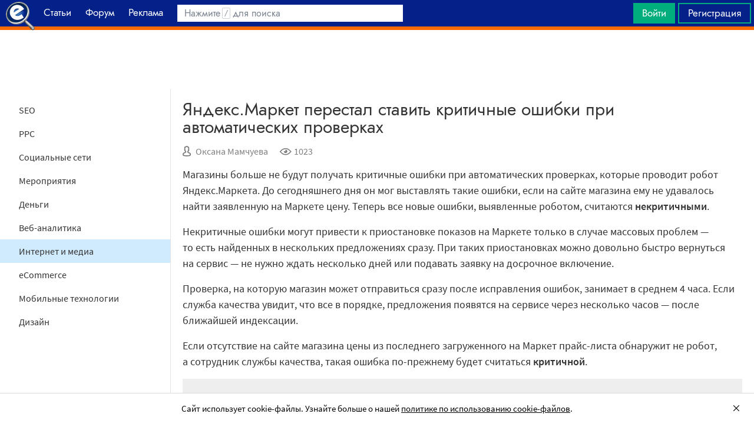

--- FILE ---
content_type: text/html; charset=utf-8
request_url: https://searchengines.guru/ru/news/2027452
body_size: 16694
content:

<!DOCTYPE html>
<html lang="ru">
<head>
    <meta http-equiv="X-UA-Compatible" content="IE=edge" />
    <meta http-equiv="Content-Type" content="text/html; charset=UTF-8">
    <meta http-equiv="x-dns-prefetch-control" content="on">
    <link rel="preconnect" href="https://d.searchengines.guru" crossorigin>
    <link rel="preconnect" href="wss://chat.searchengines.guru">
    <link rel="preload" href="https://d.searchengines.guru/fonts/jost/jost-book.woff2" as="font" type="font/woff2" crossorigin>
    <link rel="preload" href="https://d.searchengines.guru/fonts/source-sans-pro/sourcesanspro-regular.woff2" as="font" type="font/woff2" crossorigin>
    <link rel="preload" href="https://d.searchengines.guru/fonts/source-sans-pro/sourcesanspro-semibold.woff2" as="font" type="font/woff2" crossorigin>
    <meta name="msapplication-config" content="none" />
    <meta name="referrer" content="no-referrer-when-downgrade">
    <meta name="viewport" content="width=device-width, initial-scale=1.0, minimum-scale=1.0" />
    <meta name="theme-color" content="#042189" />
    <title>Яндекс.Маркет перестал ставить критичные ошибки при автоматических проверках - Новости</title>
        <meta name="keywords" content="Новости , Интернет и медиа, SEO" />
    <meta name="description" content="Магазины больше не будут получать критичные ошибки при автоматических проверках, которые проводит робот Яндекс.Маркета." />
    <meta property="og:title" content="Яндекс.Маркет перестал ставить критичные ошибки при автоматических проверках - Новости">
    <meta property="og:description" content="Магазины больше не будут получать критичные ошибки при автоматических проверках, которые проводит робот Яндекс.Маркета.">
    <meta property="og:url" content="https://searchengines.guru/ru/news/2027452">
    <meta property="og:type" content="article">
                <meta property="article:published_time" content="2019-07-03T07:30:57.0000000Z">
                <meta property="article:author" content="https://searchengines.guru/ru/users/2000007">
                <meta property="article:section" content="Новости ">
                <meta property="article:tag" content="Новости ">
                <meta property="article:tag" content="Интернет и медиа">
                <meta property="article:tag" content="SEO">
        <meta property="og:image" content="https://d.searchengines.guru/20/43/Ofis-Market-2-2_hd.jpg">
        <meta property="og:image:width" content="1200">
        <meta property="og:image:height" content="628">
        <meta property="vk:image" content="https://d.searchengines.guru/20/43/Ofis-Market-2-2_hd.jpg">
    <meta name="twitter:domain" content="searchengines.guru" />
    <meta name="twitter:site" content="@search_news" />
    <meta name="twitter:title" content="Яндекс.Маркет перестал ставить критичные ошибки при автоматических проверках - Новости" />
    <meta name="twitter:description" content="Магазины больше не будут получать критичные ошибки при автоматических проверках, которые проводит робот Яндекс.Маркета." />
    <meta name="twitter:card" content="summary_large_image" />
        <link rel="canonical" href="https://searchengines.guru/ru/news/2027452">

    <link rel="manifest" href="https://d.searchengines.guru/manifest.json">
    <link rel="apple-touch-icon" sizes="57x57" href="https://d.searchengines.guru/apple-touch-icon-57x57.png">
    <link rel="apple-touch-icon" sizes="76x76" href="https://d.searchengines.guru/apple-touch-icon-76x76.png">
    <link rel="apple-touch-icon" sizes="120x120" href="https://d.searchengines.guru/apple-touch-icon-120x120.png">
    <link rel="apple-touch-icon" sizes="152x152" href="https://d.searchengines.guru/apple-touch-icon-152x152.png">
    <link rel="apple-touch-icon" sizes="167x167" href="https://d.searchengines.guru/apple-touch-icon-167x167.png">
    <link rel="apple-touch-icon" sizes="180x180" href="https://d.searchengines.guru/apple-touch-icon-180x180.png">
    <link rel="apple-touch-icon" sizes="192x192" href="https://d.searchengines.guru/apple-touch-icon-192x192.png">
    <link rel="icon" sizes="192x192" href="https://d.searchengines.guru/i/android-touch-icon-192x192.png">
    <link rel="icon" sizes="128x128" href="https://d.searchengines.guru/i/android-touch-icon-128x128.png">
    <link rel="shortcut icon" id="favicon" href="https://d.searchengines.guru/i/favicon.ico">
        <link rel="alternate" type="application/rss+xml" title="Новости о SEO, интернет-маркетинге и поисковых технологиях" href="/ru/news/rss" />
        <link rel="alternate" type="application/rss+xml" title="Новости о SEO, интернет-маркетинге и поисковых технологиях - Интернет и медиа" href="/ru/news/media/rss" />
    <link href="https://d.searchengines.guru/styles/app.9b8c72e21cac01db772fddfb68eaac29.css" type="text/css" rel="stylesheet">
    
    <script type="text/javascript">
        window.resourceBasePath = "https://d.searchengines.guru/";
    </script>
     <script type="text/javascript">!function(){window.mqGlobal={};var n=!1,t=!1,e=[],o=[];function d(n){var t;for(t=0;t<n.length;t+=1)n[t]()}function i(){n||(n=!0,d(e),e=[])}function l(){i(),t||(t=!0,d(o),o=[])}mqGlobal.AddOnReady=function(t){n?t(document):e.push(t)},mqGlobal.AddOnLoad=function(n){t?n(document):o.push(n)},mqGlobal.AddOnActiveWindowChange=function(n){this._onvisibility||(this._onvisibility=[]),this._onvisibility[this._onvisibility.length]=n},document.addEventListener?(document.addEventListener("DOMContentLoaded",i,!1),window.addEventListener("load",l,!1)):document.attachEvent&&(document.attachEvent("onreadystatechange",(function(){switch(document.readyState){case"interactive":i();break;case"complete":l()}})),window.attachEvent("onload",l),document.documentElement.doScroll&&window==window.top&&function n(){if(document.body)try{document.documentElement.doScroll("left"),i()}catch(t){setTimeout(n,0)}}()),window.V||(window.V=[]),mqGlobal.AddOnReady((function(){var n=document.body;null==n.style.flex&&null==n.style.msFlex&&null==n.style.webkitBoxFlex&&(n.className+=" old-browser")}))}(); </script>
    <script src="https://d.searchengines.guru/js/app.39b4472f64405f159ec806a2298fbd8b.js" type="text/javascript" defer></script>
</head>
<body>

    <div class="page-header" id="header">
        <div class="page-header__logo">
            <a href="/ru">
                <img src="https://d.searchengines.guru/i/logo.png" srcset="https://d.searchengines.guru/i/logo_2x.png 2x" loading="lazy" width="225" height="50" alt="Searchengines.guru" title="Searchengines.guru">
                <img src="https://d.searchengines.guru/i/se.png" srcset="https://d.searchengines.guru/i/se_2x.png 2x" loading="lazy" width="51" height="50" alt="Searchengines.guru" title="Searchengines.guru" style="display: none">
            </a>
        </div>

        <div class="page-header__menu">
            <ul class="page-header-menu" id="page-header-menu">
                <li class="page-header-menu__item  page-header-menu__item_mobile"><a href='/ru'><span><b>Главная</b></span></a></li>
<li class="page-header-menu__item"><a href='/ru/articles'><span><b>Статьи</b></span></a></li>
<li class="page-header-menu__item_forum page-header-menu__item"><a href='/ru/forum'><span><b>Форум</b></span></a></li>
<li class="page-header-menu__item"><a href='/ru/aom'><span><b>Реклама</b></span></a></li>

            </ul>
        </div>

        <div class="page-header__search">
                <form class="page-header-search" action="/ru/search">
                    <input id="headerSearch" type="text" class="input page-header-search__input" placeholder=" " name="keyword"/>
                    <div class="page-header-search__placeholder page-header-search__placeholder_long">Нажмите <span>/</span> для поиска</div>
                    <div class="page-header-search__placeholder page-header-search__placeholder_short">Поиск</div>
                    <button type="submit" class="page-header-search__button">
                        <i class="ui-icons ui-icons_search-black"></i>
                    </button>
                </form>
                <script type="text/javascript">
                    window.mqGlobal.AddOnReady(function () {
                    window.initSuggestions("headerSearch", "/ru/search/suggestions", "/ru/search/users", "");
                    });
                </script>
        </div>

        <div class="page-header__private page-header__private_login">
            <div class="page-header__private-item header-search-button">
<a id="searchHeader" class="search-button qa-header-search-button" title="Поиск" href="/ru/search"><i class="ui-icons ui-icons_search"></i></a><div class="search-panel search-panel_hidden" id="searchPanel"><input type="text" class="input search-panel__input qa-search-panel-input" id="searchPanelInput"><button class="search-panel__button qa-search-panel-button" id="searchPanelButton"><i class="ui-icons ui-icons_search-black"></i></button></div>
</div>
<div class="page-header__private-item">
<a class="signin-btn" title="Войти" href="/ru/login">Войти</a></div>
<div class="page-header__private-item page-header__private-item_signup">
<a class="signup-btn" title="Регистрация" href="/ru/register">Регистрация</a></div>

        </div>
    </div>


      <div style="text-align: center">
          <script async src="https://pagead2.googlesyndication.com/pagead/js/adsbygoogle.js?client=ca-pub-6257102811409879"
                  crossorigin="anonymous"></script>
          <!-- SE.guru - TOP RESPONSIVE -->
          <ins class="adsbygoogle"
               style="display:block; height: 100px"
               data-ad-client="ca-pub-6257102811409879"
               data-ad-slot="4849808988"
               data-ad-format="fluid"
               data-full-width-responsive="true"></ins>
          <script>
              (adsbygoogle = window.adsbygoogle || []).push({});
          </script>
      </div>


    <div class="main-content">
            <div class="main-content__column-left" id="mainContentSidebar">
                    <div id="sidebar-menu" class="sidebar-menu">
                        




<ul class="sidebar-menu__list" id="sidebarMenu">
  <li class="sidebar-menu__item"><a href="/ru/news/seo" title="Новости SEO-индустрии, которые включают обновления в SERP, анонсы и релизы поисковых алгоритмов, мнения специалистов, прогнозы аналитиков и обзоры мероприятий, посвященных SEO.">SEO</a><li class="sidebar-menu__item"><a href="/ru/news/ppc" title="Новости ppc-маркетинга, покупной рекламы, контекстной рекламы. Читайте про новости поисковых систем и социальных сетей, мнения специалистов, прогнозы аналитиков и обзоры мероприятий, посвященных контекстной и таргетированной рекламе.">PPC</a><li class="sidebar-menu__item"><a href="/ru/news/social" title="Актуальные новости про популярные социальные сети: последние обновления, новые исследования, анонсы и релизы новых продуктов.">Социальные сети</a><li class="sidebar-menu__item"><a href="/ru/news/events" title="В разделе собраны все предстоящие мероприятия о привлечении клиентов, маркетинге, SEO, affiliate-маркетинге и рекламных технологиях. В разделе собраны анонсы всех типов мероприятий: конференции, выставки, митапы, воркшопы.">Мероприятия</a><li class="sidebar-menu__item"><a href="/ru/news/money" title="Финансовые новости из мира IT: обзоры зарплат, мнения экспертов о последних сделках, исследования о доходах, курсы валют.">Деньги</a><li class="sidebar-menu__item"><a href="/ru/news/analytics" title="Новости про веб-аналитику, обновления аналитических плагинов Google Analytics, Finteza, Yandex Metrika, релизы новых сервисов, обзоры зарплат.">Веб-аналитика</a><li class="sidebar-menu__item sidebar-menu__item_active"><a href="/ru/news/media" title="Держи руку на пульсе, читай новости со всего интернета. Тренды,  интересные события, актуальные новости в медиа. Узнай, о чем говорят в интернете.">Интернет и медиа</a><li class="sidebar-menu__item"><a href="/ru/news/ecommerce" title="Читайте новости электронной коммерции: оптовый и розничный рынок, оценки рынка интернет-торговли, новости гигантов интернет-продаж, обзоры сделок, законодательные и юридические новости, отчетности о продажах и тренды eCommercе.">eCommerce</a><li class="sidebar-menu__item"><a href="/ru/news/mobile" title="Новости про мобильную индустрию: устройства, технологии, приложения, игры, мобильная разработка, iOS и Android.">Мобильные технологии</a><li class="sidebar-menu__item"><a href="/ru/news/design" title="Новости дизайна: обновления сервисов, апдейты систем, релизы, редизайны логотипов крупных брендов, концепты автомобилей, новости Photoshop, влияние на SERP.">Дизайн</a>

</ul>
                    </div>

    <script async src="https://pagead2.googlesyndication.com/pagead/js/adsbygoogle.js?client=ca-pub-6257102811409879"
            crossorigin="anonymous"></script>
    <!-- SE.guru - LEFT RESPONSIVE -->
    <ins class="adsbygoogle"
         style="display:block; width: 250px; height: 400px;"
         data-ad-client="ca-pub-6257102811409879"
         data-ad-slot="4877729142"
         data-ad-format="fluid"
         data-full-width-responsive="true"></ins>
    <script>
        (adsbygoogle = window.adsbygoogle || []).push({});
    </script>
                </div>
        <div class="main-content__column-mid" id="mainContentColumn">
            





<div class="articles-content">
    <div class="box-header__title box-header__title_with-btn box-header__title_popup">
        <div class="button-toggle button-toggle_article" id="sidebarToggle" title="Закрыть меню" data-title="Закрыть меню"><i></i><i></i><i></i></div>
        <h1 class="article__title">
            Яндекс.Маркет перестал ставить критичные ошибки при автоматических проверках
        </h1>
    </div>
    <div class="article__info">
        <div class="article__info__item article__info__author" title="Автор: Оксана Мамчуева">
                <i class="ui-icons ui-icons_author"></i>
            <a href="/ru/users/2000007" title="Oksana">Оксана Мамчуева</a>
        </div>
        <div class="article__info__item" title="Просмотры: 1023">
            <i class="ui-icons ui-icons_eye"></i>1023
        </div>

    </div>


    <div class="article__content" id="articleContent">
        <!-- content -->
        
<p>Магазины больше не будут получать критичные ошибки при автоматических проверках, которые проводит робот Яндекс.Маркета. До сегодняшнего дня он мог выставлять такие ошибки, если на сайте магазина ему не удавалось найти заявленную на Маркете цену. Теперь все новые ошибки, выявленные роботом, считаются <strong>некритичными</strong>.</p>



<p>Некритичные ошибки могут привести к&nbsp;приостановке показов на&nbsp;Маркете только в&nbsp;случае массовых проблем&nbsp;— то&nbsp;есть найденных в&nbsp;нескольких предложениях сразу. При таких приостановках можно довольно быстро вернуться на&nbsp;сервис&nbsp;— не&nbsp;нужно ждать несколько дней или подавать заявку на&nbsp;досрочное включение.&nbsp;</p>



<p>Проверка, на&nbsp;которую магазин может отправиться сразу после исправления ошибок, занимает в&nbsp;среднем 4 часа. Если служба качества увидит, что все в&nbsp;порядке, предложения появятся на&nbsp;сервисе через несколько часов&nbsp;— после ближайшей индексации.</p>



<p>Если отсутствие на сайте магазина цены из последнего загруженного на Маркет прайс-листа обнаружит не робот, а сотрудник службы качества, такая ошибка по-прежнему будет считаться <strong>критичной</strong>. </p>



<p class="has-background has-very-light-gray-background-color"><em>«Сотрудники службы при проверках повторяют сценарии реальных покупателей — и ставят ошибки, когда видят, что ожидания человека могут быть обмануты. У робота другая задача — он должен вовремя подавать магазину сигналы о возможных проблемах и скрывать предложения, клики по которым с большой вероятностью не принесут заказов»,</em> - пояснили в пресс-службе Маркета.<br></p>



<p>Напомним, на прошлой неделе га Яндекс.Маркете <a href="/ru/news/2027251" title="https://www.searchengines.ru/market-chaty.html">начали отображаться</a> чаты, созданные магазинами с&nbsp;помощью платформы&nbsp;Яндекс.Диалоги.&nbsp;В&nbsp;чате можно общаться с&nbsp;пользователями сервиса&nbsp;— отвечать на&nbsp;их&nbsp;вопросы о&nbsp;товарах и&nbsp;об&nbsp;условиях покупки.</p>

        <!-- /content -->
    </div>

    




        <div class="article__source">
            Источник:
                <a href="/go?link=https://market.yandex.ru/partners/news/market-perestal-stavit-kritichnye-oshibki-pri-avtomaticheskikh-proverkakh" target="_blank" title="https://market.yandex.ru/partners/news/market-perestal-stavit-kritichnye-oshibki-pri-avtomaticheskikh-proverkakh">Яндекс.Маркет</a>
        </div>

    <ul class="article__tags">
            <li><a href="/ru/news">Новости </a></li>
            <li><a href="/ru/news/media">Интернет и медиа</a></li>
            <li><a href="/ru/news/seo">SEO</a></li>
    </ul>
    <a id="comments"></a>
</div>

    <div class="articles-list articles-list_same">
        <div class="articles-items">
                <div class="articles-priority articles-priority_4">
                    

<div class="articles-item articles-item_light">
  <div class="articles-item__container" style="background-color: rgb( 172,173,180 )">
      <img class="articles-item__image-preview" loading="lazy" width="32" height="16" alt="preview" src="[data-uri]&#x2B;Tl5ufo6erx8vP09fb3&#x2B;Pn6/8QAHwEAAwEBAQEBAQEBAQAAAAAAAAECAwQFBgcICQoL/[base64]&#x2B;Pn6/9oADAMBAAIRAxEAPwDVuLCWzguYbWWS6QDfsdNs0TgEgt3IPHNTx3ccuqBrne8QvGlcyLtbYYjgcdgQMH2qW9kSKVLq9DoxXcsIPzyHHLIPvJ07nFPWxOoWMj3LBGnt12ouBMACcFicdfXH86sRVtR9utLKFxGTNLKz&#x2B;agZVRScYHr0FatjomnQWbXsc5ncqQC7Hy&#x2B;M8AdqyLiC5j1MGIITBbFYYQcMHJzk9sHpU2sXy6fptvZxwqlxMfMVVbO0ntj6k0PYD//Z" />
    <a href="/ru/news/2027561" class="articles-item__image">
        <picture>
          <source srcset="https://d.searchengines.guru/20/23/News.jpg, https://d.searchengines.guru/20/23/News_hd.jpg 2x" media="(min-width:700px)">
          <img class="articles-item__image-main" loading="lazy" width="600" height="314" srcset=", https://d.searchengines.guru/20/23/News.jpg 2x" src="https://d.searchengines.guru/20/23/News.jpg" alt="В Госдуму внесен законопроект о маркировке запрещенных организаций в агрегаторах" onerror="this.style.display='none';">
        </picture>
      <span class="articles-item__img-fill" style="background: linear-gradient(to top, rgba( 172,173,180, 0.9) 0%, rgba( 172,173,180, 0.9) 10%, rgba( 172,173,180, 0.7) 50%, rgba( 172,173,180, 0) 100%);"></span>
    </a>
    <div class="articles-item__content" style="background: rgba(172,173,180, 0.9);">
      <span class="articles-item__content-fill" style="background: linear-gradient(to top, rgba( 172,173,180, 0.9) 0%, rgba( 172,173,180, 0.9) 10%, rgba( 172,173,180, 0.7) 50%, rgba( 172,173,180, 0) 100%);"></span>
      <div class="articles-item__content-wrapper">
        <h3 class="articles-item__title">
          <a href="/ru/news/2027561">В Госдуму внесен законопроект о маркировке запрещенных организаций в агрегаторах</a>
        </h3>
        <div class="articles-item__description">
          В российскую Госдуму внесен законопроект, согласно которому новостные агрегаторы должны публиковать данные об экстремистских организациях только с указанием того, что те...
        </div>
        <div class="articles-item__footer">
              <span class="articles-item__author">Оксана Мамчуева</span>
        </div>
      </div>
    </div>
    <div class="articles-item__blackout"></div>
  </div>
</div>

                </div>
                <div class="articles-priority articles-priority_2">
                    

<div class="articles-item articles-item_light">
  <div class="articles-item__container" style="background-color: rgb( 204,202,194 )">
      <img class="articles-item__image-preview" loading="lazy" width="32" height="16" alt="preview" src="[data-uri]&#x2B;Tl5ufo6erx8vP09fb3&#x2B;Pn6/8QAHwEAAwEBAQEBAQEBAQAAAAAAAAECAwQFBgcICQoL/[base64]&#x2B;Pn6/9oADAMBAAIRAxEAPwDvLm0iYPIkaiVjkscmsWa4geB0hDSqQRlIJCPzxXSPGXXaO5FY2najYxafBE99boyrhlM6g5/PrUMZQsYEForSIU/3oXA6&#x2B;uK147eCMBig8xecjPH4Zqta2kc32q5u4baWR1LB1BGV28DknPTtWisBaFT1JQH9KNloNH//2Q==" />
    <a href="/ru/news/2027531" class="articles-item__image">
        <picture>
          <source srcset="https://d.searchengines.guru/20/30/Yandex_Spravochnik.jpg, https://d.searchengines.guru/20/30/Yandex_Spravochnik_hd.jpg 2x" media="(min-width:700px)">
          <img class="articles-item__image-main" loading="lazy" width="600" height="314" srcset=", https://d.searchengines.guru/20/30/Yandex_Spravochnik.jpg 2x" src="https://d.searchengines.guru/20/30/Yandex_Spravochnik.jpg" alt="В Яндекс.Справочнике появились Профили компаний с собственными URL" onerror="this.style.display='none';">
        </picture>
      <span class="articles-item__img-fill" style="background: linear-gradient(to top, rgba( 204,202,194, 0.9) 0%, rgba( 204,202,194, 0.9) 10%, rgba( 204,202,194, 0.7) 50%, rgba( 204,202,194, 0) 100%);"></span>
    </a>
    <div class="articles-item__content" style="background: rgba(204,202,194, 0.9);">
      <span class="articles-item__content-fill" style="background: linear-gradient(to top, rgba( 204,202,194, 0.9) 0%, rgba( 204,202,194, 0.9) 10%, rgba( 204,202,194, 0.7) 50%, rgba( 204,202,194, 0) 100%);"></span>
      <div class="articles-item__content-wrapper">
        <h3 class="articles-item__title">
          <a href="/ru/news/2027531">В Яндекс.Справочнике появились Профили компаний с собственными URL</a>
        </h3>
        <div class="articles-item__description">
          Карточки организаций в Яндкекс.Справочнике получили большое обновление и новое название — Яндекс.Профиль
        </div>
        <div class="articles-item__footer">
              <span class="articles-item__author">Оксана Мамчуева</span>
        </div>
      </div>
    </div>
    <div class="articles-item__blackout"></div>
  </div>
</div>

                </div>
                <div class="articles-priority articles-priority_0">
                    

<div class="articles-item">
  <div class="articles-item__container" style="background-color: rgb( 103,109,114 )">
      <img class="articles-item__image-preview" loading="lazy" width="32" height="16" alt="preview" src="[data-uri]&#x2B;Tl5ufo6erx8vP09fb3&#x2B;Pn6/8QAHwEAAwEBAQEBAQEBAQAAAAAAAAECAwQFBgcICQoL/[base64]&#x2B;Pn6/9oADAMBAAIRAxEAPwCbw1GI7WaYjl2Cj6D/APXS6hLGty32i2WWID7vk84x1LnAHP5VneIJZNP8MW0EJIllYZx19T/SudtfEGpxSLGJ2IJAwTn&#x2B;eavldSUqi6k3UFGL6HWy6fpEsSShmhEgBXaT6Z9&#x2B;PfpVP&#x2B;wlnjMlndq6&#x2B;jryPY4rJl8SLKyfardWzhiV&#x2B;Ut6AkdeK2/D2p2V080VlA0RI8yQbsj0&#x2B;tS5Vqcb3Go0pyd16H//2Q==" />
    <a href="/ru/news/2027496" class="articles-item__image">
        <picture>
          <source srcset="https://d.searchengines.guru/20/37/google-dont-be-evil.jpg, https://d.searchengines.guru/20/37/google-dont-be-evil_hd.jpg 2x" media="(min-width:700px)">
          <img class="articles-item__image-main" loading="lazy" width="600" height="314" srcset=", https://d.searchengines.guru/20/37/google-dont-be-evil.jpg 2x" src="https://d.searchengines.guru/20/37/google-dont-be-evil.jpg" alt="Джон Мюллер заинтриговал SEO-сообщество твитом про новую идею Гэри Илша" onerror="this.style.display='none';">
        </picture>
      <span class="articles-item__img-fill" style="background: linear-gradient(to top, rgba( 103,109,114, 0.9) 0%, rgba( 103,109,114, 0.9) 10%, rgba( 103,109,114, 0.7) 50%, rgba( 103,109,114, 0) 100%);"></span>
    </a>
    <div class="articles-item__content" style="background: rgba(103,109,114, 0.9);">
      <span class="articles-item__content-fill" style="background: linear-gradient(to top, rgba( 103,109,114, 0.9) 0%, rgba( 103,109,114, 0.9) 10%, rgba( 103,109,114, 0.7) 50%, rgba( 103,109,114, 0) 100%);"></span>
      <div class="articles-item__content-wrapper">
        <h3 class="articles-item__title">
          <a href="/ru/news/2027496">Джон Мюллер заинтриговал SEO-сообщество твитом про новую идею Гэри Илша</a>
        </h3>
        <div class="articles-item__description">
          Сотрудник Google Джон Мюллер опубликовал в Twitter короткий пост, который вызвал активный интерес со стороны зарубежных SEO-специалистов и экспертов
        </div>
        <div class="articles-item__footer">
              <span class="articles-item__author">Анна Бондарь</span>
        </div>
      </div>
    </div>
    <div class="articles-item__blackout"></div>
  </div>
</div>

                </div>
                <div class="articles-priority articles-priority_1">
                    

<div class="articles-item articles-item_light">
  <div class="articles-item__container" style="background-color: rgb( 127,130,128 )">
      <img class="articles-item__image-preview" loading="lazy" width="32" height="16" alt="preview" src="[data-uri]&#x2B;Tl5ufo6erx8vP09fb3&#x2B;Pn6/8QAHwEAAwEBAQEBAQEBAQAAAAAAAAECAwQFBgcICQoL/[base64]&#x2B;Pn6/9oADAMBAAIRAxEAPwA0fUta1O1aSCO3RC2EuGj4Ue6g9fwq6dLvVk&#x2B;0DXZTOFIyYmC/kG/LisSO8jsIp4ogJShANxFK4WRs9cDpx&#x2B;HFXpNTEVkJwJsN0KXZJPIB47de/wDWj2jFyIvfZdXt3aeDWYp5GwTFKG2HjpyTjP4VHP4seymiiutNKyOpyfMwm70BI5qrLqpjtRMDdpnGP9IyemfT8aoX&#x2B;Nc2xQGaSWMGUCSYcem3gZPej2jDkR//2Q==" />
    <a href="/ru/news/2027449" class="articles-item__image">
        <picture>
          <source srcset="https://d.searchengines.guru/20/33/Bank_RF.jpg, https://d.searchengines.guru/20/33/Bank_RF_hd.jpg 2x" media="(min-width:700px)">
          <img class="articles-item__image-main" loading="lazy" width="600" height="314" srcset=", https://d.searchengines.guru/20/33/Bank_RF.jpg 2x" src="https://d.searchengines.guru/20/33/Bank_RF.jpg" alt="Банк России выступил за ужесточение наказания для кибермошенников" onerror="this.style.display='none';">
        </picture>
      <span class="articles-item__img-fill" style="background: linear-gradient(to top, rgba( 127,130,128, 0.9) 0%, rgba( 127,130,128, 0.9) 10%, rgba( 127,130,128, 0.7) 50%, rgba( 127,130,128, 0) 100%);"></span>
    </a>
    <div class="articles-item__content" style="background: rgba(127,130,128, 0.9);">
      <span class="articles-item__content-fill" style="background: linear-gradient(to top, rgba( 127,130,128, 0.9) 0%, rgba( 127,130,128, 0.9) 10%, rgba( 127,130,128, 0.7) 50%, rgba( 127,130,128, 0) 100%);"></span>
      <div class="articles-item__content-wrapper">
        <h3 class="articles-item__title">
          <a href="/ru/news/2027449">Банк России выступил за ужесточение наказания для кибермошенников</a>
        </h3>
        <div class="articles-item__description">
          Российский Центробанк считает недостаточно жестким наказание за мошенничество в сфере интернета и новых технологий
        </div>
        <div class="articles-item__footer">
              <span class="articles-item__author">Оксана Мамчуева</span>
        </div>
      </div>
    </div>
    <div class="articles-item__blackout"></div>
  </div>
</div>

                </div>
                <div class="articles-priority articles-priority_3">
                    

<div class="articles-item articles-item_light">
  <div class="articles-item__container" style="background-color: rgb( 177,173,165 )">
      <img class="articles-item__image-preview" loading="lazy" width="32" height="16" alt="preview" src="[data-uri]&#x2B;Tl5ufo6erx8vP09fb3&#x2B;Pn6/8QAHwEAAwEBAQEBAQEBAQAAAAAAAAECAwQFBgcICQoL/[base64]&#x2B;Pn6/9oADAMBAAIRAxEAPwDv5tSnHiOLS/sEhgeEyfas/KGH8PT2rkfGfiG90zxIthb35tleJHVBErE5Jz1HtXT6tfPbzBg7Ig5BCltx9MCsUBdUja4W2giLEqI5oMkAHr6kHrQ0CZzul&#x2B;LNTk8SRWM2o&#x2B;chc5VoVXcu0n0zXTazqmoWzWYs4o3SZ9k2VJZB/eHbj3qhcaQIQZRaWYKKSWSNgelCXUk9pAHBUohLe47deR9DWNWbpxuXCPMz/9k=" />
    <a href="/ru/news/2027442" class="articles-item__image">
        <picture>
          <source srcset="https://d.searchengines.guru/20/43/CTV.png, https://d.searchengines.guru/20/43/CTV_hd.png 2x" media="(min-width:700px)">
          <img class="articles-item__image-main" loading="lazy" width="600" height="314" srcset=", https://d.searchengines.guru/20/43/CTV.png 2x" src="https://d.searchengines.guru/20/43/CTV.png" alt="Российский рынок CTV-рекламы за год вырос почти в 4 раза" onerror="this.style.display='none';">
        </picture>
      <span class="articles-item__img-fill" style="background: linear-gradient(to top, rgba( 177,173,165, 0.9) 0%, rgba( 177,173,165, 0.9) 10%, rgba( 177,173,165, 0.7) 50%, rgba( 177,173,165, 0) 100%);"></span>
    </a>
    <div class="articles-item__content" style="background: rgba(177,173,165, 0.9);">
      <span class="articles-item__content-fill" style="background: linear-gradient(to top, rgba( 177,173,165, 0.9) 0%, rgba( 177,173,165, 0.9) 10%, rgba( 177,173,165, 0.7) 50%, rgba( 177,173,165, 0) 100%);"></span>
      <div class="articles-item__content-wrapper">
        <h3 class="articles-item__title">
          <a href="/ru/news/2027442">Российский рынок CTV-рекламы за год вырос почти в 4 раза</a>
        </h3>
        <div class="articles-item__description">
          В 2018 году на продвижение через экраны телевизоров и другой техники, подключенной к интернету, рекламодатели потратили 750...
        </div>
        <div class="articles-item__footer">
              <span class="articles-item__author">Оксана Мамчуева</span>
        </div>
      </div>
    </div>
    <div class="articles-item__blackout"></div>
  </div>
</div>

                </div>
                <div class="articles-priority articles-priority_5">
                    

<div class="articles-item">
  <div class="articles-item__container" style="background-color: rgb( 99,114,138 )">
      <img class="articles-item__image-preview" loading="lazy" width="32" height="16" alt="preview" src="[data-uri]&#x2B;Tl5ufo6erx8vP09fb3&#x2B;Pn6/8QAHwEAAwEBAQEBAQEBAQAAAAAAAAECAwQFBgcICQoL/[base64]&#x2B;Pn6/9oADAMBAAIRAxEAPwBsnxKuw7IsEYwSP9WP8acPiPqTLkQjB7iL/wCvXDf2deNdEPbXIVnOStu5xz9Kl8jUbd3jghujGG43Wzn&#x2B;ldnPT7HPyz7nbJ8RdQLkPHtwOcQZx/49Whp3jee7vhbyXsNsnOXltiMfhu9eK8vltNTaQn7LeMW6kQOP6Vs6Dp1xbSeddWlyXZwQvlNxj14qZTglsVGMr6s//9k=" />
    <a href="/ru/news/2027412" class="articles-item__image">
        <picture>
          <source srcset="https://d.searchengines.guru/20/43/Rosstat.png, https://d.searchengines.guru/20/43/Rosstat_hd.png 2x" media="(min-width:700px)">
          <img class="articles-item__image-main" loading="lazy" width="600" height="314" srcset=", https://d.searchengines.guru/20/43/Rosstat.png 2x" src="https://d.searchengines.guru/20/43/Rosstat.png" alt="Росстат обновил сайт впервые за 20 лет" onerror="this.style.display='none';">
        </picture>
      <span class="articles-item__img-fill" style="background: linear-gradient(to top, rgba( 99,114,138, 0.9) 0%, rgba( 99,114,138, 0.9) 10%, rgba( 99,114,138, 0.7) 50%, rgba( 99,114,138, 0) 100%);"></span>
    </a>
    <div class="articles-item__content" style="background: rgba(99,114,138, 0.9);">
      <span class="articles-item__content-fill" style="background: linear-gradient(to top, rgba( 99,114,138, 0.9) 0%, rgba( 99,114,138, 0.9) 10%, rgba( 99,114,138, 0.7) 50%, rgba( 99,114,138, 0) 100%);"></span>
      <div class="articles-item__content-wrapper">
        <h3 class="articles-item__title">
          <a href="/ru/news/2027412">Росстат обновил сайт впервые за 20 лет</a>
        </h3>
        <div class="articles-item__description">
          Росстат запустил обновленную версию портала с дружественным интерфейсом, удобной и интуитивно понятной системой навигации, витринами данных, каталогами показателей и другими...
        </div>
        <div class="articles-item__footer">
              <span class="articles-item__author">Оксана Мамчуева</span>
        </div>
      </div>
    </div>
    <div class="articles-item__blackout"></div>
  </div>
</div>

                </div>
        </div>
    </div>
<script type="application/ld+json">
{"@context":"https://schema.org","@type":"NewsArticle","mainEntityOfPage":{"@type":"WebPage","@id":"https://searchengines.guru/ru/news/2027452"},"headline":"Яндекс.Маркет перестал ставить критичные ошибки при автоматических проверках","image":"https://d.searchengines.guru/20/43/Ofis-Market-2-2_hd.jpg","datePublished":"2019-07-03T09:30:57","dateModified":"2019-07-03T09:30:57","author":{"@type":"Person","name":"Оксана Мамчуева","url":"https://searchengines.guru/ru/users/2000007"},"publisher":{"@type":"Organization","name":"Searchengines.guru","url":"https://searchengines.guru","logo":{"@type":"ImageObject","url":"https://d.searchengines.guru/i/logo_se.png"}},"description":"Магазины больше не будут получать критичные ошибки при автоматических проверках, которые проводит робот Яндекс.Маркета."}
</script>
<script type="application/ld+json">
{"@context":"https://schema.org","@type":"BreadcrumbList","itemListElement":[{"@type":"ListItem","position":1,"item":{"@id":"https://searchengines.guru/ru/news","name":"Новости "}},{"@type":"ListItem","position":2,"item":{"@id":"https://searchengines.guru/ru/news/media","name":"Интернет и медиа"}}]}
</script>





        </div>
    </div>

    



<div class="page-footer" id="footer">
    <div class="page-footer__columns">
                <div class="page-footer__columns-item page-footer__columns-forum">
                    <ul class="page-footer__subcategories"><li><a href="/ru/forum/search-engines">Поисковые системы</a></li><li><a href="/ru/forum/optimization-practices">Практика оптимизации</a></li><li><a href="/ru/forum/website-advertisement">Трафик для сайтов</a></li><li><a href="/ru/forum/website-monetization">Монетизация сайтов</a></li><li><a href="/ru/forum/development">Сайтостроение</a></li><li><a href="/ru/about/rules">Правила форума</a></li></ul>

                </div>
                <div class="page-footer__columns-item page-footer__columns-articles">
                    <ul class="page-footer__subcategories"><li><a href="/ru/articles/mobile">Мобильные технологии</a></li><li><a href="/ru/articles/interview">Интервью</a></li><li><a href="/ru/articles/seo">SEO</a></li><li><a href="/ru/articles/ad-technology">Рекламные технологии</a></li><li><a href="/ru/articles/analytics">Веб-аналитика</a></li></ul>

                </div>
                <div class="page-footer__columns-item page-footer__columns-news">
                    <ul class="page-footer__subcategories"><li><a href="/ru/news/seo">SEO</a></li><li><a href="/ru/news/social">Социальные сети</a></li><li><a href="/ru/news/analytics">Веб-аналитика</a></li><li><a href="/ru/news/media">Интернет и медиа</a></li><li><a href="/ru/news/ecommerce">eCommerce</a></li></ul>

                </div>
        <div class="page-footer__columns-item">
            <div class="page-footer__copyright">
                <ul class="page-footer__subcategories">
                        <li><div class="page-footer__copyright-about"><a href="/ru/about">О проекте</a></div></li>
                        <li><div class="page-footer__copyright-terms"><a href="/ru/about/terms">Условия использования</a></div></li>
                        <li><div class="page-footer__copyright-security"><a href="/ru/about/security">Политика конфиденциальности данных</a></div></li>
                        <li><div class="page-footer__copyright-cookies"><a href="/ru/about/cookies">Политика в отношении cookie-файлов</a></div></li>
                        <li><div class="page-footer__copyright-security"><a href="/ru/about/autopayments">Соглашение о реккурентных платежах</a></div></li>
                        <li><div class="page-footer__copyright-contact"><a href="/ru/contact">Контакты и обращения</a></div></li>
                    <li>
                      35 Dodekanisou str, Germasogeia, 4043, Limassol,&nbsp;Cyprus
                    </li>
                    <li class="qa-copyright">
                       &copy; <span class="qa-copyright-date">2000-2026</span>, <a class="page-footer__copyright-company" href="https://www.metaquotes.net/ru" target="_blank">MetaQuotes&nbsp;Ltd.</a>
                    </li>
                </ul>
            </div>
        </div>
    </div>
</div>
    <script type="text/javascript">
        (function(a,e,f,g,b,c,d){a[b]||(a.FintezaCoreObject=b,a[b]=a[b]||function(){(a[b].q=a[b].q||[]).push(arguments)},a[b].l=1*new Date,c=e.createElement(f),d=e.getElementsByTagName(f)[0],c.async=!0,c.defer=!0,c.src=g,d&&d.parentNode&&d.parentNode.insertBefore(c,d))})
          (window,document,"script","https://searchengines.guru/fz/core.js","fz");
      fz("register", "website", {
          id: "gylresdaaaenlcgoyigvffvmpbymkvszke",
          trackHash: true, trackLinks: true, timeOnPage: true
      });
    </script>
    
    <script type="text/javascript">
        window.mqGlobal.AddOnReady(function () {
        window.components.trackReading.init ('News');
        });
    </script>
    
    
    <script data-type="translate" type="application/json">{"cookies":{"accept":"Сайт использует cookie-файлы. Узнайте больше о нашей <a href=\"/ru/about/cookies\" target=\"_blank\">политике по использованию cookie-файлов</a>."},"cancel":"Отмена","ok":"Ok","errorOccured":"Произошла ошибка","lightBox":{"close":"Закрыть","collapse":"Свернуть","showOriginal":"Показать оригинал","errorLoading":"Невозможно загрузить вложение","next":"Следующий","previous":"Предыдущий","save":"Сохранить","linkToImg":"Ссылка на изображение"},"chat":{"closeChat":"Закрыть переписку","title":"Чаты","close":"Закрыть","notsupport":"Ваша версия браузера не поддерживается","attachFileTitle":"Прикрепить файл","sendMessageTitle":"Ответить","searchUserPlaceholder":"Часть имени или логин","errorOccuredMessage":"Произошла ошибка. Пожалуйста, повторите попытку позже.","unreadMessages":"Непрочитанные сообщения","message":"Сообщение","send":"Отправить","emptyResultMessages":"Здесь пока нет сообщений","emptyResultSearch":"К сожалению, по вашему запросу ничего не найдено","errorEmptyMessage":"Сообщение не может быть пустым","errorLongMessage":"Длина сообщения не должна превышать {0} символов","chooseChat":"Пожалуйста, выберите чат или создайте новый.","deleteChat":"Удалить","delete":"Удалить","deleteChatConfirm":"Вы действительно хотите удалить чат?","newChat":"Создать чат","systemYouInvited":"Вас пригласили в чат {0}","systemUserInvited":"{0} пригласил(а) {1}","systemChatUserRemoved":"{0} исключил(а) {1} из чата","systemChannelUserRemove":"{0} исключила(а) {1} из канала","systemChannelPrivate":"{0} сделал(а) канал приватным","systemChannelPublic":"{0} сделал(а) канал публичным","systemChatLimited":"{0} сделала(а) чат ограниченным","systemChatUnlimited":"{0} снял(а) ограничения с чата","systemChatClosed":"{0} закрыл(а) чат","systemChannelClosed":"Канал закрыт","systemChatRename":"{0} изменил(а) название чата на {1}","systemChannelRename":"Название чата изменено на {0}","systemChatCreate":"{0} создал чат {1}","systemChannelCreate":"Создан канал {0}","systemChatUserLeft":"{0} покинул(а) чат","systemChatReopened":"{0} переоткрыл(а) чат","systemChannelReopened":"Канал снова открыт","countUsers":"{0} участников","leaveChat":"Покинуть чат","inviteChat":"Добавить участников","open":"Открыть","emptyAddMember":"Чтобы добавить новых участников, воспользуйтесь поиском","admin":"Администратор","moderator":"Модератор","edit":"Правка","changeChat":"Правка"}}</script>  
<script type="text/javascript">
    window.mqGlobal.CurrentLanguage =  'ru';
    window.mqGlobal.HostName = 'searchengines.guru';
    window.mqGlobal.Uniq = '';
window.mqGlobal.AddOnReady(function() {
      if(window.self === window.top)
      {
        // панель политика по использованию cookie-файлов.
        components.cookieAccept(Translations.get('cookies.accept'), 'cookie_accept');
      }
    });</script>    
    <script type="application/ld&#x2B;json">
        {
        "@context": "https://schema.org",
        "@type": "Organization",
        "url": "https://searchengines.guru",
        "logo": "https://d.searchengines.guru/i/logo_se.png",
        "sameAs": [
        "https://www.facebook.com/Searchengines.ru",
        "https://www.twitter.com/search_news"
        ]
        }
    </script>
    <script type="application/ld&#x2B;json">
        {
        "@context": "https://schema.org",
        "@type": "WebSite",
        "name": "Searchengines.guru",
        "url": "https://searchengines.guru",
        "potentialAction": {
        "@type": "SearchAction",
        "target": "https://searchengines.guru/ru/search?keyword={keyword}",
        "query-input": "required name=keyword"
        }
        }
    </script>
<script type="application/ld+json">
{"@context":"https://schema.org","@type":"ItemList","itemListElement":[{"@type":"SiteNavigationElement","name":"Статьи","url":"/ru/articles","position":1},{"@type":"SiteNavigationElement","name":"Новости ","url":"/ru/news","position":2},{"@type":"SiteNavigationElement","name":"Форум","url":"/ru/forum","position":3}]}
</script>
</body>
</html>



--- FILE ---
content_type: text/html; charset=utf-8
request_url: https://www.google.com/recaptcha/api2/aframe
body_size: 265
content:
<!DOCTYPE HTML><html><head><meta http-equiv="content-type" content="text/html; charset=UTF-8"></head><body><script nonce="06FZNYICigQceapIrv01kA">/** Anti-fraud and anti-abuse applications only. See google.com/recaptcha */ try{var clients={'sodar':'https://pagead2.googlesyndication.com/pagead/sodar?'};window.addEventListener("message",function(a){try{if(a.source===window.parent){var b=JSON.parse(a.data);var c=clients[b['id']];if(c){var d=document.createElement('img');d.src=c+b['params']+'&rc='+(localStorage.getItem("rc::a")?sessionStorage.getItem("rc::b"):"");window.document.body.appendChild(d);sessionStorage.setItem("rc::e",parseInt(sessionStorage.getItem("rc::e")||0)+1);localStorage.setItem("rc::h",'1768997791083');}}}catch(b){}});window.parent.postMessage("_grecaptcha_ready", "*");}catch(b){}</script></body></html>